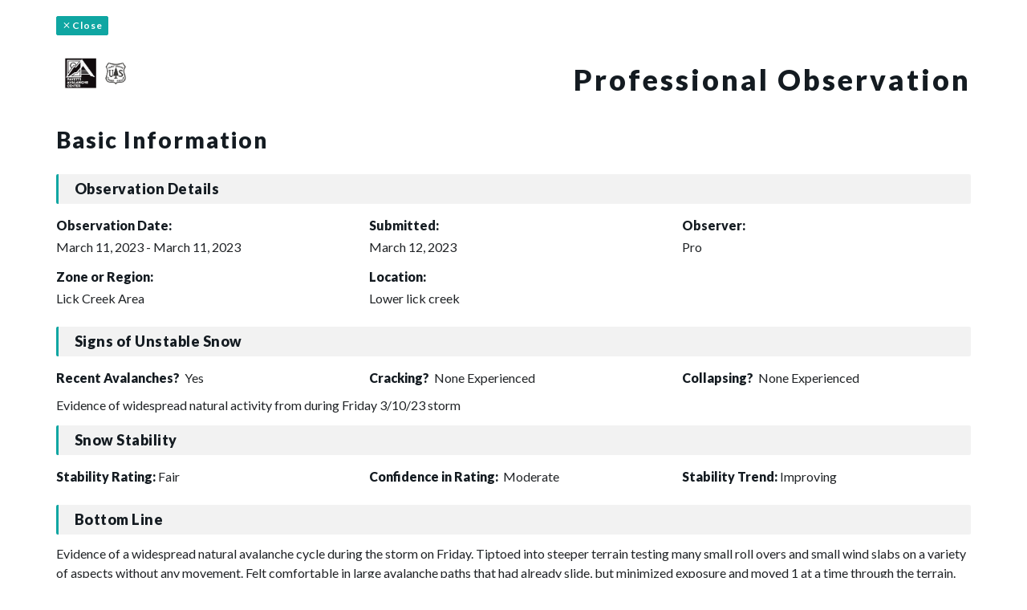

--- FILE ---
content_type: text/html; charset=UTF-8
request_url: https://payetteavalanche.org/pro-obs/20230311_lower-lick-creek/
body_size: 9929
content:

<!DOCTYPE html>
<html lang="en-US">

<head>
    <meta charset="UTF-8">
    <meta http-equiv="X-UA-Compatible" content="IE=edge">
    <meta name="viewport" content="width=device-width, initial-scale=1, maximum-scale=1, user-scalable=no">

    <link rel="profile" href="https://gmpg.org/xfn/11">
    <link rel="pingback" href="https://payetteavalanche.org/xmlrpc.php">

    <link href="https://fonts.googleapis.com/css?family=Lato:400,700,900" rel="stylesheet">
    <link href="https://cdn.materialdesignicons.com/3.3.92/css/materialdesignicons.min.css" media="all" rel="stylesheet"
        type="text/css" />

    <meta name='robots' content='index, follow, max-image-preview:large, max-snippet:-1, max-video-preview:-1' />
	<style>img:is([sizes="auto" i], [sizes^="auto," i]) { contain-intrinsic-size: 3000px 1500px }</style>
	
	<!-- This site is optimized with the Yoast SEO plugin v26.4 - https://yoast.com/wordpress/plugins/seo/ -->
	<title>Payette Avalanche Center &#187; Pro Observation</title>
	<link rel="canonical" href="https://payetteavalanche.org/pro-obs/20230311_lower-lick-creek/" />
	<meta property="og:locale" content="en_US" />
	<meta property="og:type" content="article" />
	<meta property="og:title" content="Payette Avalanche Center &#187; Pro Observation" />
	<meta property="og:url" content="https://payetteavalanche.org/pro-obs/20230311_lower-lick-creek/" />
	<meta property="og:site_name" content="Payette Avalanche Center" />
	<meta property="article:modified_time" content="2023-03-12T22:29:24+00:00" />
	<meta name="twitter:card" content="summary_large_image" />
	<script type="application/ld+json" class="yoast-schema-graph">{"@context":"https://schema.org","@graph":[{"@type":"WebPage","@id":"https://payetteavalanche.org/pro-obs/20230311_lower-lick-creek/","url":"https://payetteavalanche.org/pro-obs/20230311_lower-lick-creek/","name":"Payette Avalanche Center &#187; Pro Observation","isPartOf":{"@id":"https://payetteavalanche.org/#website"},"datePublished":"2023-03-12T15:14:12+00:00","dateModified":"2023-03-12T22:29:24+00:00","breadcrumb":{"@id":"https://payetteavalanche.org/pro-obs/20230311_lower-lick-creek/#breadcrumb"},"inLanguage":"en-US","potentialAction":[{"@type":"ReadAction","target":["https://payetteavalanche.org/pro-obs/20230311_lower-lick-creek/"]}]},{"@type":"BreadcrumbList","@id":"https://payetteavalanche.org/pro-obs/20230311_lower-lick-creek/#breadcrumb","itemListElement":[{"@type":"ListItem","position":1,"name":"Home","item":"https://payetteavalanche.org/"},{"@type":"ListItem","position":2,"name":"20230311_Lower lick creek"}]},{"@type":"WebSite","@id":"https://payetteavalanche.org/#website","url":"https://payetteavalanche.org/","name":"Payette Avalanche Center","description":"Avalanche Safety Information for Central Idaho","publisher":{"@id":"https://payetteavalanche.org/#organization"},"inLanguage":"en-US"},{"@type":"Organization","@id":"https://payetteavalanche.org/#organization","name":"Sawtooth Avalanche Center","url":"https://payetteavalanche.org/","logo":{"@type":"ImageObject","inLanguage":"en-US","@id":"https://payetteavalanche.org/#/schema/logo/image/","url":"","contentUrl":"","caption":"Sawtooth Avalanche Center"},"image":{"@id":"https://payetteavalanche.org/#/schema/logo/image/"}}]}</script>
	<!-- / Yoast SEO plugin. -->


<link rel='dns-prefetch' href='//maps.googleapis.com' />
<script type="text/javascript">
/* <![CDATA[ */
window._wpemojiSettings = {"baseUrl":"https:\/\/s.w.org\/images\/core\/emoji\/16.0.1\/72x72\/","ext":".png","svgUrl":"https:\/\/s.w.org\/images\/core\/emoji\/16.0.1\/svg\/","svgExt":".svg","source":{"concatemoji":"https:\/\/payetteavalanche.org\/wp-includes\/js\/wp-emoji-release.min.js?ver=6.8.3"}};
/*! This file is auto-generated */
!function(s,n){var o,i,e;function c(e){try{var t={supportTests:e,timestamp:(new Date).valueOf()};sessionStorage.setItem(o,JSON.stringify(t))}catch(e){}}function p(e,t,n){e.clearRect(0,0,e.canvas.width,e.canvas.height),e.fillText(t,0,0);var t=new Uint32Array(e.getImageData(0,0,e.canvas.width,e.canvas.height).data),a=(e.clearRect(0,0,e.canvas.width,e.canvas.height),e.fillText(n,0,0),new Uint32Array(e.getImageData(0,0,e.canvas.width,e.canvas.height).data));return t.every(function(e,t){return e===a[t]})}function u(e,t){e.clearRect(0,0,e.canvas.width,e.canvas.height),e.fillText(t,0,0);for(var n=e.getImageData(16,16,1,1),a=0;a<n.data.length;a++)if(0!==n.data[a])return!1;return!0}function f(e,t,n,a){switch(t){case"flag":return n(e,"\ud83c\udff3\ufe0f\u200d\u26a7\ufe0f","\ud83c\udff3\ufe0f\u200b\u26a7\ufe0f")?!1:!n(e,"\ud83c\udde8\ud83c\uddf6","\ud83c\udde8\u200b\ud83c\uddf6")&&!n(e,"\ud83c\udff4\udb40\udc67\udb40\udc62\udb40\udc65\udb40\udc6e\udb40\udc67\udb40\udc7f","\ud83c\udff4\u200b\udb40\udc67\u200b\udb40\udc62\u200b\udb40\udc65\u200b\udb40\udc6e\u200b\udb40\udc67\u200b\udb40\udc7f");case"emoji":return!a(e,"\ud83e\udedf")}return!1}function g(e,t,n,a){var r="undefined"!=typeof WorkerGlobalScope&&self instanceof WorkerGlobalScope?new OffscreenCanvas(300,150):s.createElement("canvas"),o=r.getContext("2d",{willReadFrequently:!0}),i=(o.textBaseline="top",o.font="600 32px Arial",{});return e.forEach(function(e){i[e]=t(o,e,n,a)}),i}function t(e){var t=s.createElement("script");t.src=e,t.defer=!0,s.head.appendChild(t)}"undefined"!=typeof Promise&&(o="wpEmojiSettingsSupports",i=["flag","emoji"],n.supports={everything:!0,everythingExceptFlag:!0},e=new Promise(function(e){s.addEventListener("DOMContentLoaded",e,{once:!0})}),new Promise(function(t){var n=function(){try{var e=JSON.parse(sessionStorage.getItem(o));if("object"==typeof e&&"number"==typeof e.timestamp&&(new Date).valueOf()<e.timestamp+604800&&"object"==typeof e.supportTests)return e.supportTests}catch(e){}return null}();if(!n){if("undefined"!=typeof Worker&&"undefined"!=typeof OffscreenCanvas&&"undefined"!=typeof URL&&URL.createObjectURL&&"undefined"!=typeof Blob)try{var e="postMessage("+g.toString()+"("+[JSON.stringify(i),f.toString(),p.toString(),u.toString()].join(",")+"));",a=new Blob([e],{type:"text/javascript"}),r=new Worker(URL.createObjectURL(a),{name:"wpTestEmojiSupports"});return void(r.onmessage=function(e){c(n=e.data),r.terminate(),t(n)})}catch(e){}c(n=g(i,f,p,u))}t(n)}).then(function(e){for(var t in e)n.supports[t]=e[t],n.supports.everything=n.supports.everything&&n.supports[t],"flag"!==t&&(n.supports.everythingExceptFlag=n.supports.everythingExceptFlag&&n.supports[t]);n.supports.everythingExceptFlag=n.supports.everythingExceptFlag&&!n.supports.flag,n.DOMReady=!1,n.readyCallback=function(){n.DOMReady=!0}}).then(function(){return e}).then(function(){var e;n.supports.everything||(n.readyCallback(),(e=n.source||{}).concatemoji?t(e.concatemoji):e.wpemoji&&e.twemoji&&(t(e.twemoji),t(e.wpemoji)))}))}((window,document),window._wpemojiSettings);
/* ]]> */
</script>
<style id='wp-emoji-styles-inline-css' type='text/css'>

	img.wp-smiley, img.emoji {
		display: inline !important;
		border: none !important;
		box-shadow: none !important;
		height: 1em !important;
		width: 1em !important;
		margin: 0 0.07em !important;
		vertical-align: -0.1em !important;
		background: none !important;
		padding: 0 !important;
	}
</style>
<style id='classic-theme-styles-inline-css' type='text/css'>
/*! This file is auto-generated */
.wp-block-button__link{color:#fff;background-color:#32373c;border-radius:9999px;box-shadow:none;text-decoration:none;padding:calc(.667em + 2px) calc(1.333em + 2px);font-size:1.125em}.wp-block-file__button{background:#32373c;color:#fff;text-decoration:none}
</style>
<style id='global-styles-inline-css' type='text/css'>
:root{--wp--preset--aspect-ratio--square: 1;--wp--preset--aspect-ratio--4-3: 4/3;--wp--preset--aspect-ratio--3-4: 3/4;--wp--preset--aspect-ratio--3-2: 3/2;--wp--preset--aspect-ratio--2-3: 2/3;--wp--preset--aspect-ratio--16-9: 16/9;--wp--preset--aspect-ratio--9-16: 9/16;--wp--preset--color--black: #000000;--wp--preset--color--cyan-bluish-gray: #abb8c3;--wp--preset--color--white: #ffffff;--wp--preset--color--pale-pink: #f78da7;--wp--preset--color--vivid-red: #cf2e2e;--wp--preset--color--luminous-vivid-orange: #ff6900;--wp--preset--color--luminous-vivid-amber: #fcb900;--wp--preset--color--light-green-cyan: #7bdcb5;--wp--preset--color--vivid-green-cyan: #00d084;--wp--preset--color--pale-cyan-blue: #8ed1fc;--wp--preset--color--vivid-cyan-blue: #0693e3;--wp--preset--color--vivid-purple: #9b51e0;--wp--preset--gradient--vivid-cyan-blue-to-vivid-purple: linear-gradient(135deg,rgba(6,147,227,1) 0%,rgb(155,81,224) 100%);--wp--preset--gradient--light-green-cyan-to-vivid-green-cyan: linear-gradient(135deg,rgb(122,220,180) 0%,rgb(0,208,130) 100%);--wp--preset--gradient--luminous-vivid-amber-to-luminous-vivid-orange: linear-gradient(135deg,rgba(252,185,0,1) 0%,rgba(255,105,0,1) 100%);--wp--preset--gradient--luminous-vivid-orange-to-vivid-red: linear-gradient(135deg,rgba(255,105,0,1) 0%,rgb(207,46,46) 100%);--wp--preset--gradient--very-light-gray-to-cyan-bluish-gray: linear-gradient(135deg,rgb(238,238,238) 0%,rgb(169,184,195) 100%);--wp--preset--gradient--cool-to-warm-spectrum: linear-gradient(135deg,rgb(74,234,220) 0%,rgb(151,120,209) 20%,rgb(207,42,186) 40%,rgb(238,44,130) 60%,rgb(251,105,98) 80%,rgb(254,248,76) 100%);--wp--preset--gradient--blush-light-purple: linear-gradient(135deg,rgb(255,206,236) 0%,rgb(152,150,240) 100%);--wp--preset--gradient--blush-bordeaux: linear-gradient(135deg,rgb(254,205,165) 0%,rgb(254,45,45) 50%,rgb(107,0,62) 100%);--wp--preset--gradient--luminous-dusk: linear-gradient(135deg,rgb(255,203,112) 0%,rgb(199,81,192) 50%,rgb(65,88,208) 100%);--wp--preset--gradient--pale-ocean: linear-gradient(135deg,rgb(255,245,203) 0%,rgb(182,227,212) 50%,rgb(51,167,181) 100%);--wp--preset--gradient--electric-grass: linear-gradient(135deg,rgb(202,248,128) 0%,rgb(113,206,126) 100%);--wp--preset--gradient--midnight: linear-gradient(135deg,rgb(2,3,129) 0%,rgb(40,116,252) 100%);--wp--preset--font-size--small: 13px;--wp--preset--font-size--medium: 20px;--wp--preset--font-size--large: 36px;--wp--preset--font-size--x-large: 42px;--wp--preset--spacing--20: 0.44rem;--wp--preset--spacing--30: 0.67rem;--wp--preset--spacing--40: 1rem;--wp--preset--spacing--50: 1.5rem;--wp--preset--spacing--60: 2.25rem;--wp--preset--spacing--70: 3.38rem;--wp--preset--spacing--80: 5.06rem;--wp--preset--shadow--natural: 6px 6px 9px rgba(0, 0, 0, 0.2);--wp--preset--shadow--deep: 12px 12px 50px rgba(0, 0, 0, 0.4);--wp--preset--shadow--sharp: 6px 6px 0px rgba(0, 0, 0, 0.2);--wp--preset--shadow--outlined: 6px 6px 0px -3px rgba(255, 255, 255, 1), 6px 6px rgba(0, 0, 0, 1);--wp--preset--shadow--crisp: 6px 6px 0px rgba(0, 0, 0, 1);}:where(.is-layout-flex){gap: 0.5em;}:where(.is-layout-grid){gap: 0.5em;}body .is-layout-flex{display: flex;}.is-layout-flex{flex-wrap: wrap;align-items: center;}.is-layout-flex > :is(*, div){margin: 0;}body .is-layout-grid{display: grid;}.is-layout-grid > :is(*, div){margin: 0;}:where(.wp-block-columns.is-layout-flex){gap: 2em;}:where(.wp-block-columns.is-layout-grid){gap: 2em;}:where(.wp-block-post-template.is-layout-flex){gap: 1.25em;}:where(.wp-block-post-template.is-layout-grid){gap: 1.25em;}.has-black-color{color: var(--wp--preset--color--black) !important;}.has-cyan-bluish-gray-color{color: var(--wp--preset--color--cyan-bluish-gray) !important;}.has-white-color{color: var(--wp--preset--color--white) !important;}.has-pale-pink-color{color: var(--wp--preset--color--pale-pink) !important;}.has-vivid-red-color{color: var(--wp--preset--color--vivid-red) !important;}.has-luminous-vivid-orange-color{color: var(--wp--preset--color--luminous-vivid-orange) !important;}.has-luminous-vivid-amber-color{color: var(--wp--preset--color--luminous-vivid-amber) !important;}.has-light-green-cyan-color{color: var(--wp--preset--color--light-green-cyan) !important;}.has-vivid-green-cyan-color{color: var(--wp--preset--color--vivid-green-cyan) !important;}.has-pale-cyan-blue-color{color: var(--wp--preset--color--pale-cyan-blue) !important;}.has-vivid-cyan-blue-color{color: var(--wp--preset--color--vivid-cyan-blue) !important;}.has-vivid-purple-color{color: var(--wp--preset--color--vivid-purple) !important;}.has-black-background-color{background-color: var(--wp--preset--color--black) !important;}.has-cyan-bluish-gray-background-color{background-color: var(--wp--preset--color--cyan-bluish-gray) !important;}.has-white-background-color{background-color: var(--wp--preset--color--white) !important;}.has-pale-pink-background-color{background-color: var(--wp--preset--color--pale-pink) !important;}.has-vivid-red-background-color{background-color: var(--wp--preset--color--vivid-red) !important;}.has-luminous-vivid-orange-background-color{background-color: var(--wp--preset--color--luminous-vivid-orange) !important;}.has-luminous-vivid-amber-background-color{background-color: var(--wp--preset--color--luminous-vivid-amber) !important;}.has-light-green-cyan-background-color{background-color: var(--wp--preset--color--light-green-cyan) !important;}.has-vivid-green-cyan-background-color{background-color: var(--wp--preset--color--vivid-green-cyan) !important;}.has-pale-cyan-blue-background-color{background-color: var(--wp--preset--color--pale-cyan-blue) !important;}.has-vivid-cyan-blue-background-color{background-color: var(--wp--preset--color--vivid-cyan-blue) !important;}.has-vivid-purple-background-color{background-color: var(--wp--preset--color--vivid-purple) !important;}.has-black-border-color{border-color: var(--wp--preset--color--black) !important;}.has-cyan-bluish-gray-border-color{border-color: var(--wp--preset--color--cyan-bluish-gray) !important;}.has-white-border-color{border-color: var(--wp--preset--color--white) !important;}.has-pale-pink-border-color{border-color: var(--wp--preset--color--pale-pink) !important;}.has-vivid-red-border-color{border-color: var(--wp--preset--color--vivid-red) !important;}.has-luminous-vivid-orange-border-color{border-color: var(--wp--preset--color--luminous-vivid-orange) !important;}.has-luminous-vivid-amber-border-color{border-color: var(--wp--preset--color--luminous-vivid-amber) !important;}.has-light-green-cyan-border-color{border-color: var(--wp--preset--color--light-green-cyan) !important;}.has-vivid-green-cyan-border-color{border-color: var(--wp--preset--color--vivid-green-cyan) !important;}.has-pale-cyan-blue-border-color{border-color: var(--wp--preset--color--pale-cyan-blue) !important;}.has-vivid-cyan-blue-border-color{border-color: var(--wp--preset--color--vivid-cyan-blue) !important;}.has-vivid-purple-border-color{border-color: var(--wp--preset--color--vivid-purple) !important;}.has-vivid-cyan-blue-to-vivid-purple-gradient-background{background: var(--wp--preset--gradient--vivid-cyan-blue-to-vivid-purple) !important;}.has-light-green-cyan-to-vivid-green-cyan-gradient-background{background: var(--wp--preset--gradient--light-green-cyan-to-vivid-green-cyan) !important;}.has-luminous-vivid-amber-to-luminous-vivid-orange-gradient-background{background: var(--wp--preset--gradient--luminous-vivid-amber-to-luminous-vivid-orange) !important;}.has-luminous-vivid-orange-to-vivid-red-gradient-background{background: var(--wp--preset--gradient--luminous-vivid-orange-to-vivid-red) !important;}.has-very-light-gray-to-cyan-bluish-gray-gradient-background{background: var(--wp--preset--gradient--very-light-gray-to-cyan-bluish-gray) !important;}.has-cool-to-warm-spectrum-gradient-background{background: var(--wp--preset--gradient--cool-to-warm-spectrum) !important;}.has-blush-light-purple-gradient-background{background: var(--wp--preset--gradient--blush-light-purple) !important;}.has-blush-bordeaux-gradient-background{background: var(--wp--preset--gradient--blush-bordeaux) !important;}.has-luminous-dusk-gradient-background{background: var(--wp--preset--gradient--luminous-dusk) !important;}.has-pale-ocean-gradient-background{background: var(--wp--preset--gradient--pale-ocean) !important;}.has-electric-grass-gradient-background{background: var(--wp--preset--gradient--electric-grass) !important;}.has-midnight-gradient-background{background: var(--wp--preset--gradient--midnight) !important;}.has-small-font-size{font-size: var(--wp--preset--font-size--small) !important;}.has-medium-font-size{font-size: var(--wp--preset--font-size--medium) !important;}.has-large-font-size{font-size: var(--wp--preset--font-size--large) !important;}.has-x-large-font-size{font-size: var(--wp--preset--font-size--x-large) !important;}
:where(.wp-block-post-template.is-layout-flex){gap: 1.25em;}:where(.wp-block-post-template.is-layout-grid){gap: 1.25em;}
:where(.wp-block-columns.is-layout-flex){gap: 2em;}:where(.wp-block-columns.is-layout-grid){gap: 2em;}
:root :where(.wp-block-pullquote){font-size: 1.5em;line-height: 1.6;}
</style>
<link rel='stylesheet' id='wpos-slick-style-css' href='https://payetteavalanche.org/wp-content/plugins/wp-slick-slider-and-image-carousel/assets/css/slick.css?ver=3.7.8' type='text/css' media='all' />
<link rel='stylesheet' id='wpsisac-public-style-css' href='https://payetteavalanche.org/wp-content/plugins/wp-slick-slider-and-image-carousel/assets/css/wpsisac-public.css?ver=3.7.8' type='text/css' media='all' />
<link rel='stylesheet' id='wp-mcm-styles-css' href='https://payetteavalanche.org/wp-content/plugins/wp-media-category-management/css/wp-mcm-styles.css?ver=2.4.2.1' type='text/css' media='all' />
<link rel='stylesheet' id='whiteroomweb-style-css' href='https://payetteavalanche.org/wp-content/themes/sawtoothavy/style.css?ver=2.1' type='text/css' media='all' />
<script type="text/javascript" src="https://payetteavalanche.org/wp-includes/js/jquery/jquery.min.js?ver=3.7.1" id="jquery-core-js"></script>
<script type="text/javascript" src="https://payetteavalanche.org/wp-includes/js/jquery/jquery-migrate.min.js?ver=3.4.1" id="jquery-migrate-js"></script>
<link rel="https://api.w.org/" href="https://payetteavalanche.org/api/" /><link rel="EditURI" type="application/rsd+xml" title="RSD" href="https://payetteavalanche.org/xmlrpc.php?rsd" />
<meta name="generator" content="WordPress 6.8.3" />
<link rel='shortlink' href='https://payetteavalanche.org/?p=6089' />
<link rel="alternate" title="oEmbed (JSON)" type="application/json+oembed" href="https://payetteavalanche.org/api/oembed/1.0/embed?url=https%3A%2F%2Fpayetteavalanche.org%2Fpro-obs%2F20230311_lower-lick-creek%2F" />
<link rel="alternate" title="oEmbed (XML)" type="text/xml+oembed" href="https://payetteavalanche.org/api/oembed/1.0/embed?url=https%3A%2F%2Fpayetteavalanche.org%2Fpro-obs%2F20230311_lower-lick-creek%2F&#038;format=xml" />

		<!-- GA Google Analytics @ https://m0n.co/ga -->
		<script>
			(function(i,s,o,g,r,a,m){i['GoogleAnalyticsObject']=r;i[r]=i[r]||function(){
			(i[r].q=i[r].q||[]).push(arguments)},i[r].l=1*new Date();a=s.createElement(o),
			m=s.getElementsByTagName(o)[0];a.async=1;a.src=g;m.parentNode.insertBefore(a,m)
			})(window,document,'script','https://www.google-analytics.com/analytics.js','ga');
			ga('create', 'UA-82676-16', 'auto');
			ga('require', 'linkid');
			ga('send', 'pageview');
		</script>

	    <!-- Google tag (gtag.js) -->
    <script async src="https://www.googletagmanager.com/gtag/js?id=G-K00343WZNT"></script>
    <script>
      window.dataLayer = window.dataLayer || [];
      function gtag(){dataLayer.push(arguments);}
      gtag('js', new Date());
      gtag('config', "G-K00343WZNT");
    </script><meta name="tec-api-version" content="v1"><meta name="tec-api-origin" content="https://payetteavalanche.org"><link rel="alternate" href="https://payetteavalanche.org/api/tribe/events/v1/" /><!--[if lt IE 9]>
<script src="https://payetteavalanche.org/wp-content/themes/sawtoothavy/includes/js/plugins/html5shiv.min.js"></script>
<script src="https://payetteavalanche.org/wp-content/themes/sawtoothavy/includes/js/plugins/respond.min.js"></script>
<![endif]-->
<link rel="icon" href="https://payetteavalanche.org/wp-content/uploads/2026/01/cropped-Screenshot-2026-01-06-at-2.34.20-PM-32x32.png" sizes="32x32" />
<link rel="icon" href="https://payetteavalanche.org/wp-content/uploads/2026/01/cropped-Screenshot-2026-01-06-at-2.34.20-PM-192x192.png" sizes="192x192" />
<link rel="apple-touch-icon" href="https://payetteavalanche.org/wp-content/uploads/2026/01/cropped-Screenshot-2026-01-06-at-2.34.20-PM-180x180.png" />
<meta name="msapplication-TileImage" content="https://payetteavalanche.org/wp-content/uploads/2026/01/cropped-Screenshot-2026-01-06-at-2.34.20-PM-270x270.png" />
    <script>
        function CloseWindow() {
            window.open('', '_self', '');
            window.close();
        }
    </script>

</head>

<body data-rsssl=1 class="wp-singular pro_obs-template-default single single-pro_obs postid-6089 wp-theme-sawtoothavy tribe-no-js page-template-sawtooth-avalanche-center-theme">
    <div id="lightbox-gallery" class="container ">
        <a href="javascript://" class="btn btn-primary btn-sm m-b-20" onclick="CloseWindow();"><i
                class="mdi mdi-close"></i>Close</a>
        <div class="row">
            <div class="col-md-6 m-b-10">
                <div id="logo">
                    <a href="https://payetteavalanche.org/">
                        <img src="https://payetteavalanche.org/wp-content/uploads/2026/01/PAC-USFS-Logo-1.14.26.jpg" alt="Payette Avalanche Center" />
                    </a>
                </div>
            </div>
            <div class="col-md-6 m-b-10 text-md-right">
                <h1>Professional Observation</h1>
            </div>
        </div>

                        <h2>Basic Information</h2>
        <div class="row">
            <div class="col-xs-12">
                <h4 class="page-header">Observation Details</h4>
            </div>
                        <div class="col-xs-12 col-sm-6 col-md-4 m-b-10">
                <h5>Observation Date:</h5>
                March 11, 2023 - March 11, 2023            </div>
            <div class="col-xs-12 col-sm-6 col-md-4 m-b-10">
                <h5>Submitted:</h5>
                March 12, 2023            </div>
            <div class="col-xs-12 col-sm-6 col-md-4 m-b-10">
                <h5>Observer:</h5>
                Pro            </div>
            <div class="col-xs-12 col-sm-6 col-md-4 m-b-10">
                <h5>Zone or Region:</h5>
                Lick Creek Area            </div>
            <div class="col-xs-12 col-md-8 m-b-10">
                <h5>Location:</h5>
                Lower lick creek            </div>

            <div class="col-xs-12">
                <h4 class="page-header">Signs of Unstable Snow</h4>
            </div>
            <div class="col-xs-12 col-sm-4 m-b-10">
                <h5 class="inline-block">Recent Avalanches?&nbsp;</h5>
                Yes            </div>
            <div class="col-xs-12 col-sm-4 m-b-10">
                <h5 class="inline-block">Cracking?&nbsp;</h5>
                None Experienced            </div>
            <div class="col-xs-12 col-sm-4 m-b-10">
                <h5 class="inline-block">Collapsing?&nbsp;</h5>
                None Experienced            </div>
            <div class="col-xs-12">
                Evidence of widespread natural activity from during Friday 3/10/23 storm            </div>
                        <div class="col-xs-12">
                <h4 class="page-header">Snow Stability</h4>
            </div>
            <div class="col-xs-12 col-sm-4 m-b-10">
                <h5 class="inline-block">Stability Rating:&nbsp;</h5>Fair            </div>
            <div class="col-xs-12 col-sm-4 m-b-10">
                <h5 class="inline-block">Confidence in Rating:&nbsp;</h5>
                Moderate            </div>
            <div class="col-xs-12 col-sm-4 m-b-10">
                <h5 class="inline-block">Stability Trend:&nbsp;</h5>Improving            </div>
            
                        <div class="col-xs-12">
                <h4 class="page-header">Bottom Line</h4>
                <p>
                    Evidence of a widespread natural avalanche cycle during the storm on Friday.  Tiptoed into steeper terrain testing many small roll overs and small wind slabs on a variety of aspects without any movement.  Felt comfortable in large avalanche paths that had already slide, but minimized exposure and moved 1 at a time through the terrain.  Did not feel any collapsing or have any cracking but still didn’t trust the snow and steered clear of large wind pillows and dune features. Cornice development on eastern side of ridges was significant (4+ feet of growth).  We gave these new behemoths a wide berth.                </p>
            </div>
            
        </div>
                <h4 class="page-header">Media</h4>
        <div class="row">

                        <div class="col-xs-6 col-md-4 col-lg-3 p-b-30">
                <figure class="image-frame">
                    <div class="content lightbox">
                        <img src="https://payetteavalanche.org/wp-content/uploads/2023/03/A7C6413B-CF60-411F-8453-71111089D39D-800x600.jpeg" alt="Small crowns in lower terrain from Friday 3/10/23 storm."
                            data-original-src="https://payetteavalanche.org/wp-content/uploads/2023/03/A7C6413B-CF60-411F-8453-71111089D39D.jpeg"
                            data-original-src-width="2000"
                            data-original-src-height="1500" />
                        <i class="mdi mdi-arrow-expand image-expand"></i>
                    </div>
                </figure>
            </div>

                        <div class="col-xs-6 col-md-4 col-lg-3 p-b-30">
                <figure class="image-frame">
                    <div class="content lightbox">
                        <img src="https://payetteavalanche.org/wp-content/uploads/2023/03/FEFFB2F7-EB20-4C34-B9CB-DF84D32CE9D2-600x800.jpeg" alt="Fresh bear tracks on the snowmobile road on the way out. "
                            data-original-src="https://payetteavalanche.org/wp-content/uploads/2023/03/FEFFB2F7-EB20-4C34-B9CB-DF84D32CE9D2.jpeg"
                            data-original-src-width="1500"
                            data-original-src-height="2000" />
                        <i class="mdi mdi-arrow-expand image-expand"></i>
                    </div>
                </figure>
            </div>

                    </div>
                <!-- Advanced section -->
        <!-- <h2 class="m-b-20">Advanced Observations</h4> -->
        <h2>Advanced Information</h2>
        <div class="clearfix"></div>
                            <h4 class="page-header">Weather Summary</h4>
            <div class="row">

                                <div class="col-xs-4 m-b-20">
                    <h5>Cloud Cover:</h5>
                    Mostly Cloudy                </div>
                                                <div class="col-xs-4 m-b-20">
                    <h5>Temperature:</h5>
                    25                </div>
                                                <div class="col-xs-4 m-b-20">
                    <h5>Wind:</h5>
                    Moderate                    , SW                </div>
                
            </div>

                            <p>
                    Sun breaks here and there allowed for some solar aspects to develop a thin crust.                 </p>
                                    <h4 class="page-header">Avalanche Observations</h4>
                <div class="table-responsive p-t-10">
            <table class="table table-bordered">
                <thead>
                    <tr>
                        <th>
                            &nbsp;#&nbsp;
                        </th>
                        <th>
                            Date
                        </th>
                        <th>
                            Location
                        </th>
                        <th>
                            Size
                        </th>
                        <th>
                            Type
                        </th>
                        <th>
                            Bed Sfc
                        </th>
                        <th>
                            Depth
                        </th>
                        <th>
                            Trigger
                        </th>
                        <th class="comments">
                            Comments
                        </th>
                        <th>
                            Photo
                        </th>
                    </tr>
                </thead>
                <tbody>
                                        <tr>
                        <td>
                            1                        </td>
                        <td>
                            Past 24 hours                        </td>
                        <td>
                            Large avalanche path<br>
                            W                            7500                        </td>
                        <td>
                            D2.5                        </td>
                        <td>
                            SS                        </td>
                        <td>
                            I-New/Old Interface                        </td>
                        <td>
                            1-2 feet                        </td>
                        <td>
                            N-Natural                                                    </td>
                        <td class="comments">
                            Large avalanche that ran during the storm and had refilled crown lines and smoothed over the avalanche debris. Total length it ran 1500-1800’                        </td>
                        <td>
                                                            <figure class="image-thumbnail">
                                    <div class="content lightbox">
                                        <img src="https://payetteavalanche.org/wp-content/uploads/2023/03/B3244EA2-0C08-4638-977D-258B4E32BEB4-300x400.jpeg" alt="Large avalanche from 3/10/23 storm"
                                            data-original-src="https://payetteavalanche.org/wp-content/uploads/2023/03/B3244EA2-0C08-4638-977D-258B4E32BEB4.jpeg"
                                            data-original-src-width="1500"
                                            data-original-src-height="2000" />
                                        <i class="mdi mdi-arrow-expand image-expand"></i>
                                    </div>
                                </figure>
                                                    </td>
                    </tr>
                                        <tr>
                        <td>
                            1                        </td>
                        <td>
                                                    </td>
                        <td>
                            <br>
                                                                                </td>
                        <td>
                                                    </td>
                        <td>
                                                    </td>
                        <td>
                                                    </td>
                        <td>
                                                    </td>
                        <td>
                                                                                </td>
                        <td class="comments">
                                                    </td>
                        <td>
                                                            <figure class="image-thumbnail">
                                    <div class="content lightbox">
                                        <img src="https://payetteavalanche.org/wp-content/uploads/2023/03/0FAAF2A1-499D-40E9-B0D7-FB342E4B0399-300x400.jpeg" alt="Looking down avalanche debris."
                                            data-original-src="https://payetteavalanche.org/wp-content/uploads/2023/03/0FAAF2A1-499D-40E9-B0D7-FB342E4B0399.jpeg"
                                            data-original-src-width="1500"
                                            data-original-src-height="2000" />
                                        <i class="mdi mdi-arrow-expand image-expand"></i>
                                    </div>
                                </figure>
                                                    </td>
                    </tr>
                                        <tr>
                        <td>
                            2                        </td>
                        <td>
                            Past 24 hours                        </td>
                        <td>
                            East side <br>
                            E                            8000’                        </td>
                        <td>
                            D1                        </td>
                        <td>
                            SS                        </td>
                        <td>
                            I-New/Old Interface                        </td>
                        <td>
                            1 foot                        </td>
                        <td>
                            N-Natural                                                    </td>
                        <td class="comments">
                            Looked to be a cornice break to trigger a slide during the storm.                        </td>
                        <td>
                                                            <figure class="image-thumbnail">
                                    <div class="content lightbox">
                                        <img src="https://payetteavalanche.org/wp-content/uploads/2023/03/23A97D06-69A1-4CD8-96DD-DB99AE63E5DB-400x300.jpeg" alt="Cornice break triggered slide on east aspect off ridge."
                                            data-original-src="https://payetteavalanche.org/wp-content/uploads/2023/03/23A97D06-69A1-4CD8-96DD-DB99AE63E5DB.jpeg"
                                            data-original-src-width="2000"
                                            data-original-src-height="1500" />
                                        <i class="mdi mdi-arrow-expand image-expand"></i>
                                    </div>
                                </figure>
                                                    </td>
                    </tr>
                                        <tr>
                        <td>
                            3                        </td>
                        <td>
                            Past 24 hours                        </td>
                        <td>
                            West facing terrain<br>
                            W                            7500’                        </td>
                        <td>
                            D2                        </td>
                        <td>
                            SS                        </td>
                        <td>
                            I-New/Old Interface                        </td>
                        <td>
                            1 foot                        </td>
                        <td>
                            N-Natural                                                    </td>
                        <td class="comments">
                            Natural slide from during 3/10/23 storm. Total length ran 800-1000’. These were not loose sluffs that stayed in gullies but large slides that spanned the slide path.                        </td>
                        <td>
                                                            <figure class="image-thumbnail">
                                    <div class="content lightbox">
                                        <img src="https://payetteavalanche.org/wp-content/uploads/2023/03/5A3184AB-14CA-4621-918D-0414FA043A8B-300x400.jpeg" alt=""
                                            data-original-src="https://payetteavalanche.org/wp-content/uploads/2023/03/5A3184AB-14CA-4621-918D-0414FA043A8B.jpeg"
                                            data-original-src-width="1500"
                                            data-original-src-height="2000" />
                                        <i class="mdi mdi-arrow-expand image-expand"></i>
                                    </div>
                                </figure>
                                                    </td>
                    </tr>
                                    </tbody>
            </table>
        </div>
                
        
                    <h4 class="page-header">Snowpack Observations</h4>
            <p>Did not dig a pit. Quick hand pits showed new snow sitting on a thin crust (on SW aspect) with moderate force to break.  Snow did not have “slabby” feeling in this area. </p>
            <div class="obs-snowpack-images">
                
                            </div>
        
        
        
                    <h4 class="page-header">Terrain Use</h4>
            <p>Starting up our ascent, we had every intention of turning around at the first sign of instability understanding our terrain choice for a considerable day was a bit aggressive.  However, we never had any collapsing or cracking.  Small test slopes did not produce any results and jumping on wind loaded micro rollover terrain features did not result in any movement of snow.  We proceeded with caution and felt better as the mountains were not talking to us.  Having seen the widespread natural cycle that “cleaned out” the layer of concern, we felt ok being in areas that had already avalanched during fridays storm, but stayed weary of any areas that had not.  Lots of wind whales and wind pillows near the ridges did not break or crack when jumped on.  We kept our skiing to old growth trees, or to slide paths that had already run and had set up.  Quite frankly, we were surprised at the lack of signs of instabilities in this area given the amount of new snow and wind from Friday.  Ski cuts did not produce any results and there was very little to any loose snow sluffing.</p>
        
        
                        <a href="javascript://" class="btn btn-primary btn-sm m-t-20" onclick="CloseWindow();"><i
                class="mdi mdi-close"></i>Close</a>
    </div><!-- close .container -->

    <script type="text/javascript">
    var $ = jQuery.noConflict();
    $(document).ready(function() {
        $('#lightbox-gallery').photoSwipe('.lightbox');
    });
</script>
    
    <script type="speculationrules">
{"prefetch":[{"source":"document","where":{"and":[{"href_matches":"\/*"},{"not":{"href_matches":["\/wp-*.php","\/wp-admin\/*","\/wp-content\/uploads\/*","\/wp-content\/*","\/wp-content\/plugins\/*","\/wp-content\/themes\/sawtoothavy\/*","\/*\\?(.+)"]}},{"not":{"selector_matches":"a[rel~=\"nofollow\"]"}},{"not":{"selector_matches":".no-prefetch, .no-prefetch a"}}]},"eagerness":"conservative"}]}
</script>
		<script>
		( function ( body ) {
			'use strict';
			body.className = body.className.replace( /\btribe-no-js\b/, 'tribe-js' );
		} )( document.body );
		</script>
		<!-- Instagram Feed JS -->
<script type="text/javascript">
var sbiajaxurl = "https://payetteavalanche.org/wp-admin/admin-ajax.php";
</script>
<script> /* <![CDATA[ */var tribe_l10n_datatables = {"aria":{"sort_ascending":": activate to sort column ascending","sort_descending":": activate to sort column descending"},"length_menu":"Show _MENU_ entries","empty_table":"No data available in table","info":"Showing _START_ to _END_ of _TOTAL_ entries","info_empty":"Showing 0 to 0 of 0 entries","info_filtered":"(filtered from _MAX_ total entries)","zero_records":"No matching records found","search":"Search:","all_selected_text":"All items on this page were selected. ","select_all_link":"Select all pages","clear_selection":"Clear Selection.","pagination":{"all":"All","next":"Next","previous":"Previous"},"select":{"rows":{"0":"","_":": Selected %d rows","1":": Selected 1 row"}},"datepicker":{"dayNames":["Sunday","Monday","Tuesday","Wednesday","Thursday","Friday","Saturday"],"dayNamesShort":["Sun","Mon","Tue","Wed","Thu","Fri","Sat"],"dayNamesMin":["S","M","T","W","T","F","S"],"monthNames":["January","February","March","April","May","June","July","August","September","October","November","December"],"monthNamesShort":["January","February","March","April","May","June","July","August","September","October","November","December"],"monthNamesMin":["Jan","Feb","Mar","Apr","May","Jun","Jul","Aug","Sep","Oct","Nov","Dec"],"nextText":"Next","prevText":"Prev","currentText":"Today","closeText":"Done","today":"Today","clear":"Clear"}};/* ]]> */ </script><link rel='stylesheet' id='photoswipe-core-css-css' href='https://payetteavalanche.org/wp-content/themes/sawtoothavy/includes/photoswipe/photoswipe.css?ver=2.1' type='text/css' media='all' />
<link rel='stylesheet' id='photoswipe-skin-css-css' href='https://payetteavalanche.org/wp-content/themes/sawtoothavy/includes/photoswipe/default-skin/default-skin.css?ver=2.1' type='text/css' media='all' />
<script type="text/javascript" src="https://maps.googleapis.com/maps/api/js?key=AIzaSyA6nhs3lFMYAyagJjn3p3sVyj0TJe6qZuA&amp;ver=6.8.3" id="google-map-js-js"></script>
<script type="text/javascript" src="https://payetteavalanche.org/wp-content/plugins/the-events-calendar/common/build/js/user-agent.js?ver=da75d0bdea6dde3898df" id="tec-user-agent-js"></script>
<script type="text/javascript" id="whiteroomweb-mainjs-js-extra">
/* <![CDATA[ */
var sacGlobalVars = {"baseUrl":"https:\/\/payetteavalanche.org","ajaxUrl":"https:\/\/payetteavalanche.org\/wp-admin\/admin-ajax.php","themeUrl":"https:\/\/payetteavalanche.org\/wp-content\/themes\/sawtoothavy","apiUrl":"https:\/\/payetteavalanche.org\/api\/v1\/"};
/* ]]> */
</script>
<script type="text/javascript" src="https://payetteavalanche.org/wp-content/themes/sawtoothavy/includes/js/main.min.js?ver=2.1" id="whiteroomweb-mainjs-js"></script>
<script type="text/javascript" src="https://payetteavalanche.org/wp-content/themes/sawtoothavy/includes/js/plugins/jquery.photoswipe-global.js?ver=2.1" id="photoswipe-js-js"></script>
<script defer src="https://static.cloudflareinsights.com/beacon.min.js/vcd15cbe7772f49c399c6a5babf22c1241717689176015" integrity="sha512-ZpsOmlRQV6y907TI0dKBHq9Md29nnaEIPlkf84rnaERnq6zvWvPUqr2ft8M1aS28oN72PdrCzSjY4U6VaAw1EQ==" data-cf-beacon='{"version":"2024.11.0","token":"c900de67d73441b3ad43288feb9bf897","r":1,"server_timing":{"name":{"cfCacheStatus":true,"cfEdge":true,"cfExtPri":true,"cfL4":true,"cfOrigin":true,"cfSpeedBrain":true},"location_startswith":null}}' crossorigin="anonymous"></script>
</body>

</html>
